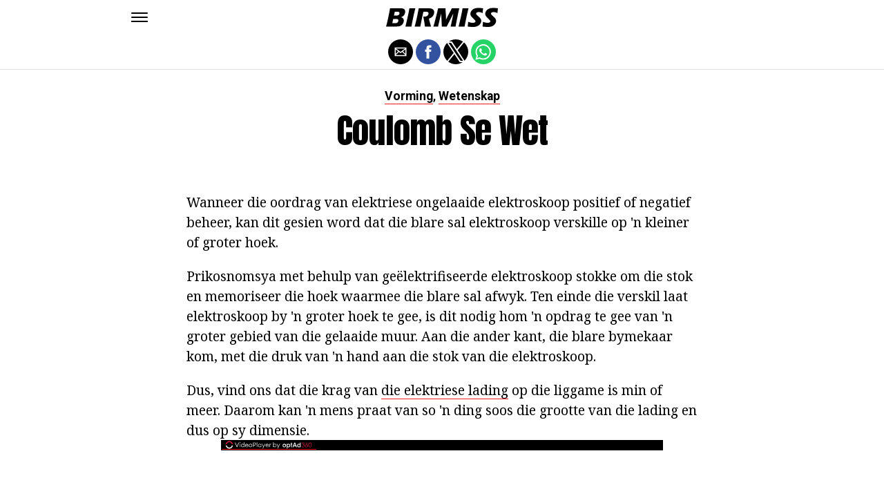

--- FILE ---
content_type: application/javascript; charset=utf-8
request_url: https://fundingchoicesmessages.google.com/f/AGSKWxW3g4kpBNooznxg0zP4HHUPx85bBWy9PD7BRQrFpnHj8GWPTNlDWOj4lD_biTJJadcBQyfN2qsEe5jL-rBbokYrkmDRhCirD5UXiSOLuEkBFNPf5sQMB2eoAj--FOYApUqXt55wizgInXdTyYZh7gttzANweIGS2qAHnIVMCpMbDgH4dSpGvBEjgw==/__ad_handler._400x60./adjs_/adflow.-advert1.
body_size: -1294
content:
window['51233b99-9f06-4788-a28a-d18daaa5a0d1'] = true;